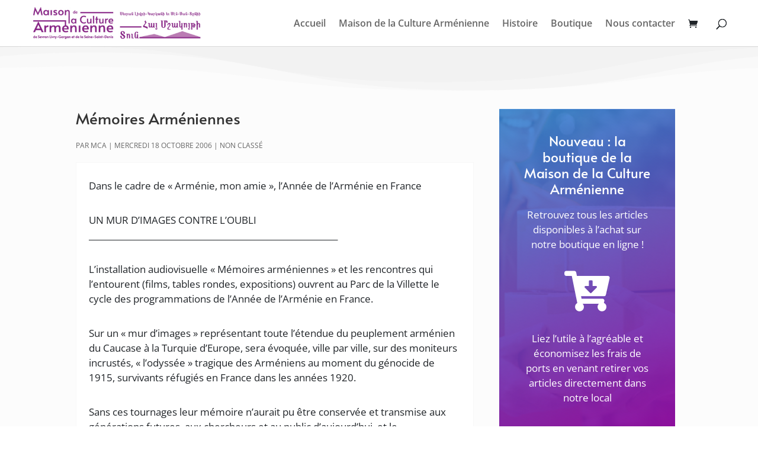

--- FILE ---
content_type: text/html; charset=utf-8
request_url: https://www.google.com/recaptcha/api2/anchor?ar=1&k=6Lf1Q4QrAAAAAM7nXlhG2N6FYgHHdIN-Ea9dB3Xm&co=aHR0cHM6Ly93d3cubWNhLXNldnJhbmxpdnJ5LmNvbTo0NDM.&hl=en&v=PoyoqOPhxBO7pBk68S4YbpHZ&size=invisible&anchor-ms=20000&execute-ms=30000&cb=bpoh195wiwo
body_size: 48823
content:
<!DOCTYPE HTML><html dir="ltr" lang="en"><head><meta http-equiv="Content-Type" content="text/html; charset=UTF-8">
<meta http-equiv="X-UA-Compatible" content="IE=edge">
<title>reCAPTCHA</title>
<style type="text/css">
/* cyrillic-ext */
@font-face {
  font-family: 'Roboto';
  font-style: normal;
  font-weight: 400;
  font-stretch: 100%;
  src: url(//fonts.gstatic.com/s/roboto/v48/KFO7CnqEu92Fr1ME7kSn66aGLdTylUAMa3GUBHMdazTgWw.woff2) format('woff2');
  unicode-range: U+0460-052F, U+1C80-1C8A, U+20B4, U+2DE0-2DFF, U+A640-A69F, U+FE2E-FE2F;
}
/* cyrillic */
@font-face {
  font-family: 'Roboto';
  font-style: normal;
  font-weight: 400;
  font-stretch: 100%;
  src: url(//fonts.gstatic.com/s/roboto/v48/KFO7CnqEu92Fr1ME7kSn66aGLdTylUAMa3iUBHMdazTgWw.woff2) format('woff2');
  unicode-range: U+0301, U+0400-045F, U+0490-0491, U+04B0-04B1, U+2116;
}
/* greek-ext */
@font-face {
  font-family: 'Roboto';
  font-style: normal;
  font-weight: 400;
  font-stretch: 100%;
  src: url(//fonts.gstatic.com/s/roboto/v48/KFO7CnqEu92Fr1ME7kSn66aGLdTylUAMa3CUBHMdazTgWw.woff2) format('woff2');
  unicode-range: U+1F00-1FFF;
}
/* greek */
@font-face {
  font-family: 'Roboto';
  font-style: normal;
  font-weight: 400;
  font-stretch: 100%;
  src: url(//fonts.gstatic.com/s/roboto/v48/KFO7CnqEu92Fr1ME7kSn66aGLdTylUAMa3-UBHMdazTgWw.woff2) format('woff2');
  unicode-range: U+0370-0377, U+037A-037F, U+0384-038A, U+038C, U+038E-03A1, U+03A3-03FF;
}
/* math */
@font-face {
  font-family: 'Roboto';
  font-style: normal;
  font-weight: 400;
  font-stretch: 100%;
  src: url(//fonts.gstatic.com/s/roboto/v48/KFO7CnqEu92Fr1ME7kSn66aGLdTylUAMawCUBHMdazTgWw.woff2) format('woff2');
  unicode-range: U+0302-0303, U+0305, U+0307-0308, U+0310, U+0312, U+0315, U+031A, U+0326-0327, U+032C, U+032F-0330, U+0332-0333, U+0338, U+033A, U+0346, U+034D, U+0391-03A1, U+03A3-03A9, U+03B1-03C9, U+03D1, U+03D5-03D6, U+03F0-03F1, U+03F4-03F5, U+2016-2017, U+2034-2038, U+203C, U+2040, U+2043, U+2047, U+2050, U+2057, U+205F, U+2070-2071, U+2074-208E, U+2090-209C, U+20D0-20DC, U+20E1, U+20E5-20EF, U+2100-2112, U+2114-2115, U+2117-2121, U+2123-214F, U+2190, U+2192, U+2194-21AE, U+21B0-21E5, U+21F1-21F2, U+21F4-2211, U+2213-2214, U+2216-22FF, U+2308-230B, U+2310, U+2319, U+231C-2321, U+2336-237A, U+237C, U+2395, U+239B-23B7, U+23D0, U+23DC-23E1, U+2474-2475, U+25AF, U+25B3, U+25B7, U+25BD, U+25C1, U+25CA, U+25CC, U+25FB, U+266D-266F, U+27C0-27FF, U+2900-2AFF, U+2B0E-2B11, U+2B30-2B4C, U+2BFE, U+3030, U+FF5B, U+FF5D, U+1D400-1D7FF, U+1EE00-1EEFF;
}
/* symbols */
@font-face {
  font-family: 'Roboto';
  font-style: normal;
  font-weight: 400;
  font-stretch: 100%;
  src: url(//fonts.gstatic.com/s/roboto/v48/KFO7CnqEu92Fr1ME7kSn66aGLdTylUAMaxKUBHMdazTgWw.woff2) format('woff2');
  unicode-range: U+0001-000C, U+000E-001F, U+007F-009F, U+20DD-20E0, U+20E2-20E4, U+2150-218F, U+2190, U+2192, U+2194-2199, U+21AF, U+21E6-21F0, U+21F3, U+2218-2219, U+2299, U+22C4-22C6, U+2300-243F, U+2440-244A, U+2460-24FF, U+25A0-27BF, U+2800-28FF, U+2921-2922, U+2981, U+29BF, U+29EB, U+2B00-2BFF, U+4DC0-4DFF, U+FFF9-FFFB, U+10140-1018E, U+10190-1019C, U+101A0, U+101D0-101FD, U+102E0-102FB, U+10E60-10E7E, U+1D2C0-1D2D3, U+1D2E0-1D37F, U+1F000-1F0FF, U+1F100-1F1AD, U+1F1E6-1F1FF, U+1F30D-1F30F, U+1F315, U+1F31C, U+1F31E, U+1F320-1F32C, U+1F336, U+1F378, U+1F37D, U+1F382, U+1F393-1F39F, U+1F3A7-1F3A8, U+1F3AC-1F3AF, U+1F3C2, U+1F3C4-1F3C6, U+1F3CA-1F3CE, U+1F3D4-1F3E0, U+1F3ED, U+1F3F1-1F3F3, U+1F3F5-1F3F7, U+1F408, U+1F415, U+1F41F, U+1F426, U+1F43F, U+1F441-1F442, U+1F444, U+1F446-1F449, U+1F44C-1F44E, U+1F453, U+1F46A, U+1F47D, U+1F4A3, U+1F4B0, U+1F4B3, U+1F4B9, U+1F4BB, U+1F4BF, U+1F4C8-1F4CB, U+1F4D6, U+1F4DA, U+1F4DF, U+1F4E3-1F4E6, U+1F4EA-1F4ED, U+1F4F7, U+1F4F9-1F4FB, U+1F4FD-1F4FE, U+1F503, U+1F507-1F50B, U+1F50D, U+1F512-1F513, U+1F53E-1F54A, U+1F54F-1F5FA, U+1F610, U+1F650-1F67F, U+1F687, U+1F68D, U+1F691, U+1F694, U+1F698, U+1F6AD, U+1F6B2, U+1F6B9-1F6BA, U+1F6BC, U+1F6C6-1F6CF, U+1F6D3-1F6D7, U+1F6E0-1F6EA, U+1F6F0-1F6F3, U+1F6F7-1F6FC, U+1F700-1F7FF, U+1F800-1F80B, U+1F810-1F847, U+1F850-1F859, U+1F860-1F887, U+1F890-1F8AD, U+1F8B0-1F8BB, U+1F8C0-1F8C1, U+1F900-1F90B, U+1F93B, U+1F946, U+1F984, U+1F996, U+1F9E9, U+1FA00-1FA6F, U+1FA70-1FA7C, U+1FA80-1FA89, U+1FA8F-1FAC6, U+1FACE-1FADC, U+1FADF-1FAE9, U+1FAF0-1FAF8, U+1FB00-1FBFF;
}
/* vietnamese */
@font-face {
  font-family: 'Roboto';
  font-style: normal;
  font-weight: 400;
  font-stretch: 100%;
  src: url(//fonts.gstatic.com/s/roboto/v48/KFO7CnqEu92Fr1ME7kSn66aGLdTylUAMa3OUBHMdazTgWw.woff2) format('woff2');
  unicode-range: U+0102-0103, U+0110-0111, U+0128-0129, U+0168-0169, U+01A0-01A1, U+01AF-01B0, U+0300-0301, U+0303-0304, U+0308-0309, U+0323, U+0329, U+1EA0-1EF9, U+20AB;
}
/* latin-ext */
@font-face {
  font-family: 'Roboto';
  font-style: normal;
  font-weight: 400;
  font-stretch: 100%;
  src: url(//fonts.gstatic.com/s/roboto/v48/KFO7CnqEu92Fr1ME7kSn66aGLdTylUAMa3KUBHMdazTgWw.woff2) format('woff2');
  unicode-range: U+0100-02BA, U+02BD-02C5, U+02C7-02CC, U+02CE-02D7, U+02DD-02FF, U+0304, U+0308, U+0329, U+1D00-1DBF, U+1E00-1E9F, U+1EF2-1EFF, U+2020, U+20A0-20AB, U+20AD-20C0, U+2113, U+2C60-2C7F, U+A720-A7FF;
}
/* latin */
@font-face {
  font-family: 'Roboto';
  font-style: normal;
  font-weight: 400;
  font-stretch: 100%;
  src: url(//fonts.gstatic.com/s/roboto/v48/KFO7CnqEu92Fr1ME7kSn66aGLdTylUAMa3yUBHMdazQ.woff2) format('woff2');
  unicode-range: U+0000-00FF, U+0131, U+0152-0153, U+02BB-02BC, U+02C6, U+02DA, U+02DC, U+0304, U+0308, U+0329, U+2000-206F, U+20AC, U+2122, U+2191, U+2193, U+2212, U+2215, U+FEFF, U+FFFD;
}
/* cyrillic-ext */
@font-face {
  font-family: 'Roboto';
  font-style: normal;
  font-weight: 500;
  font-stretch: 100%;
  src: url(//fonts.gstatic.com/s/roboto/v48/KFO7CnqEu92Fr1ME7kSn66aGLdTylUAMa3GUBHMdazTgWw.woff2) format('woff2');
  unicode-range: U+0460-052F, U+1C80-1C8A, U+20B4, U+2DE0-2DFF, U+A640-A69F, U+FE2E-FE2F;
}
/* cyrillic */
@font-face {
  font-family: 'Roboto';
  font-style: normal;
  font-weight: 500;
  font-stretch: 100%;
  src: url(//fonts.gstatic.com/s/roboto/v48/KFO7CnqEu92Fr1ME7kSn66aGLdTylUAMa3iUBHMdazTgWw.woff2) format('woff2');
  unicode-range: U+0301, U+0400-045F, U+0490-0491, U+04B0-04B1, U+2116;
}
/* greek-ext */
@font-face {
  font-family: 'Roboto';
  font-style: normal;
  font-weight: 500;
  font-stretch: 100%;
  src: url(//fonts.gstatic.com/s/roboto/v48/KFO7CnqEu92Fr1ME7kSn66aGLdTylUAMa3CUBHMdazTgWw.woff2) format('woff2');
  unicode-range: U+1F00-1FFF;
}
/* greek */
@font-face {
  font-family: 'Roboto';
  font-style: normal;
  font-weight: 500;
  font-stretch: 100%;
  src: url(//fonts.gstatic.com/s/roboto/v48/KFO7CnqEu92Fr1ME7kSn66aGLdTylUAMa3-UBHMdazTgWw.woff2) format('woff2');
  unicode-range: U+0370-0377, U+037A-037F, U+0384-038A, U+038C, U+038E-03A1, U+03A3-03FF;
}
/* math */
@font-face {
  font-family: 'Roboto';
  font-style: normal;
  font-weight: 500;
  font-stretch: 100%;
  src: url(//fonts.gstatic.com/s/roboto/v48/KFO7CnqEu92Fr1ME7kSn66aGLdTylUAMawCUBHMdazTgWw.woff2) format('woff2');
  unicode-range: U+0302-0303, U+0305, U+0307-0308, U+0310, U+0312, U+0315, U+031A, U+0326-0327, U+032C, U+032F-0330, U+0332-0333, U+0338, U+033A, U+0346, U+034D, U+0391-03A1, U+03A3-03A9, U+03B1-03C9, U+03D1, U+03D5-03D6, U+03F0-03F1, U+03F4-03F5, U+2016-2017, U+2034-2038, U+203C, U+2040, U+2043, U+2047, U+2050, U+2057, U+205F, U+2070-2071, U+2074-208E, U+2090-209C, U+20D0-20DC, U+20E1, U+20E5-20EF, U+2100-2112, U+2114-2115, U+2117-2121, U+2123-214F, U+2190, U+2192, U+2194-21AE, U+21B0-21E5, U+21F1-21F2, U+21F4-2211, U+2213-2214, U+2216-22FF, U+2308-230B, U+2310, U+2319, U+231C-2321, U+2336-237A, U+237C, U+2395, U+239B-23B7, U+23D0, U+23DC-23E1, U+2474-2475, U+25AF, U+25B3, U+25B7, U+25BD, U+25C1, U+25CA, U+25CC, U+25FB, U+266D-266F, U+27C0-27FF, U+2900-2AFF, U+2B0E-2B11, U+2B30-2B4C, U+2BFE, U+3030, U+FF5B, U+FF5D, U+1D400-1D7FF, U+1EE00-1EEFF;
}
/* symbols */
@font-face {
  font-family: 'Roboto';
  font-style: normal;
  font-weight: 500;
  font-stretch: 100%;
  src: url(//fonts.gstatic.com/s/roboto/v48/KFO7CnqEu92Fr1ME7kSn66aGLdTylUAMaxKUBHMdazTgWw.woff2) format('woff2');
  unicode-range: U+0001-000C, U+000E-001F, U+007F-009F, U+20DD-20E0, U+20E2-20E4, U+2150-218F, U+2190, U+2192, U+2194-2199, U+21AF, U+21E6-21F0, U+21F3, U+2218-2219, U+2299, U+22C4-22C6, U+2300-243F, U+2440-244A, U+2460-24FF, U+25A0-27BF, U+2800-28FF, U+2921-2922, U+2981, U+29BF, U+29EB, U+2B00-2BFF, U+4DC0-4DFF, U+FFF9-FFFB, U+10140-1018E, U+10190-1019C, U+101A0, U+101D0-101FD, U+102E0-102FB, U+10E60-10E7E, U+1D2C0-1D2D3, U+1D2E0-1D37F, U+1F000-1F0FF, U+1F100-1F1AD, U+1F1E6-1F1FF, U+1F30D-1F30F, U+1F315, U+1F31C, U+1F31E, U+1F320-1F32C, U+1F336, U+1F378, U+1F37D, U+1F382, U+1F393-1F39F, U+1F3A7-1F3A8, U+1F3AC-1F3AF, U+1F3C2, U+1F3C4-1F3C6, U+1F3CA-1F3CE, U+1F3D4-1F3E0, U+1F3ED, U+1F3F1-1F3F3, U+1F3F5-1F3F7, U+1F408, U+1F415, U+1F41F, U+1F426, U+1F43F, U+1F441-1F442, U+1F444, U+1F446-1F449, U+1F44C-1F44E, U+1F453, U+1F46A, U+1F47D, U+1F4A3, U+1F4B0, U+1F4B3, U+1F4B9, U+1F4BB, U+1F4BF, U+1F4C8-1F4CB, U+1F4D6, U+1F4DA, U+1F4DF, U+1F4E3-1F4E6, U+1F4EA-1F4ED, U+1F4F7, U+1F4F9-1F4FB, U+1F4FD-1F4FE, U+1F503, U+1F507-1F50B, U+1F50D, U+1F512-1F513, U+1F53E-1F54A, U+1F54F-1F5FA, U+1F610, U+1F650-1F67F, U+1F687, U+1F68D, U+1F691, U+1F694, U+1F698, U+1F6AD, U+1F6B2, U+1F6B9-1F6BA, U+1F6BC, U+1F6C6-1F6CF, U+1F6D3-1F6D7, U+1F6E0-1F6EA, U+1F6F0-1F6F3, U+1F6F7-1F6FC, U+1F700-1F7FF, U+1F800-1F80B, U+1F810-1F847, U+1F850-1F859, U+1F860-1F887, U+1F890-1F8AD, U+1F8B0-1F8BB, U+1F8C0-1F8C1, U+1F900-1F90B, U+1F93B, U+1F946, U+1F984, U+1F996, U+1F9E9, U+1FA00-1FA6F, U+1FA70-1FA7C, U+1FA80-1FA89, U+1FA8F-1FAC6, U+1FACE-1FADC, U+1FADF-1FAE9, U+1FAF0-1FAF8, U+1FB00-1FBFF;
}
/* vietnamese */
@font-face {
  font-family: 'Roboto';
  font-style: normal;
  font-weight: 500;
  font-stretch: 100%;
  src: url(//fonts.gstatic.com/s/roboto/v48/KFO7CnqEu92Fr1ME7kSn66aGLdTylUAMa3OUBHMdazTgWw.woff2) format('woff2');
  unicode-range: U+0102-0103, U+0110-0111, U+0128-0129, U+0168-0169, U+01A0-01A1, U+01AF-01B0, U+0300-0301, U+0303-0304, U+0308-0309, U+0323, U+0329, U+1EA0-1EF9, U+20AB;
}
/* latin-ext */
@font-face {
  font-family: 'Roboto';
  font-style: normal;
  font-weight: 500;
  font-stretch: 100%;
  src: url(//fonts.gstatic.com/s/roboto/v48/KFO7CnqEu92Fr1ME7kSn66aGLdTylUAMa3KUBHMdazTgWw.woff2) format('woff2');
  unicode-range: U+0100-02BA, U+02BD-02C5, U+02C7-02CC, U+02CE-02D7, U+02DD-02FF, U+0304, U+0308, U+0329, U+1D00-1DBF, U+1E00-1E9F, U+1EF2-1EFF, U+2020, U+20A0-20AB, U+20AD-20C0, U+2113, U+2C60-2C7F, U+A720-A7FF;
}
/* latin */
@font-face {
  font-family: 'Roboto';
  font-style: normal;
  font-weight: 500;
  font-stretch: 100%;
  src: url(//fonts.gstatic.com/s/roboto/v48/KFO7CnqEu92Fr1ME7kSn66aGLdTylUAMa3yUBHMdazQ.woff2) format('woff2');
  unicode-range: U+0000-00FF, U+0131, U+0152-0153, U+02BB-02BC, U+02C6, U+02DA, U+02DC, U+0304, U+0308, U+0329, U+2000-206F, U+20AC, U+2122, U+2191, U+2193, U+2212, U+2215, U+FEFF, U+FFFD;
}
/* cyrillic-ext */
@font-face {
  font-family: 'Roboto';
  font-style: normal;
  font-weight: 900;
  font-stretch: 100%;
  src: url(//fonts.gstatic.com/s/roboto/v48/KFO7CnqEu92Fr1ME7kSn66aGLdTylUAMa3GUBHMdazTgWw.woff2) format('woff2');
  unicode-range: U+0460-052F, U+1C80-1C8A, U+20B4, U+2DE0-2DFF, U+A640-A69F, U+FE2E-FE2F;
}
/* cyrillic */
@font-face {
  font-family: 'Roboto';
  font-style: normal;
  font-weight: 900;
  font-stretch: 100%;
  src: url(//fonts.gstatic.com/s/roboto/v48/KFO7CnqEu92Fr1ME7kSn66aGLdTylUAMa3iUBHMdazTgWw.woff2) format('woff2');
  unicode-range: U+0301, U+0400-045F, U+0490-0491, U+04B0-04B1, U+2116;
}
/* greek-ext */
@font-face {
  font-family: 'Roboto';
  font-style: normal;
  font-weight: 900;
  font-stretch: 100%;
  src: url(//fonts.gstatic.com/s/roboto/v48/KFO7CnqEu92Fr1ME7kSn66aGLdTylUAMa3CUBHMdazTgWw.woff2) format('woff2');
  unicode-range: U+1F00-1FFF;
}
/* greek */
@font-face {
  font-family: 'Roboto';
  font-style: normal;
  font-weight: 900;
  font-stretch: 100%;
  src: url(//fonts.gstatic.com/s/roboto/v48/KFO7CnqEu92Fr1ME7kSn66aGLdTylUAMa3-UBHMdazTgWw.woff2) format('woff2');
  unicode-range: U+0370-0377, U+037A-037F, U+0384-038A, U+038C, U+038E-03A1, U+03A3-03FF;
}
/* math */
@font-face {
  font-family: 'Roboto';
  font-style: normal;
  font-weight: 900;
  font-stretch: 100%;
  src: url(//fonts.gstatic.com/s/roboto/v48/KFO7CnqEu92Fr1ME7kSn66aGLdTylUAMawCUBHMdazTgWw.woff2) format('woff2');
  unicode-range: U+0302-0303, U+0305, U+0307-0308, U+0310, U+0312, U+0315, U+031A, U+0326-0327, U+032C, U+032F-0330, U+0332-0333, U+0338, U+033A, U+0346, U+034D, U+0391-03A1, U+03A3-03A9, U+03B1-03C9, U+03D1, U+03D5-03D6, U+03F0-03F1, U+03F4-03F5, U+2016-2017, U+2034-2038, U+203C, U+2040, U+2043, U+2047, U+2050, U+2057, U+205F, U+2070-2071, U+2074-208E, U+2090-209C, U+20D0-20DC, U+20E1, U+20E5-20EF, U+2100-2112, U+2114-2115, U+2117-2121, U+2123-214F, U+2190, U+2192, U+2194-21AE, U+21B0-21E5, U+21F1-21F2, U+21F4-2211, U+2213-2214, U+2216-22FF, U+2308-230B, U+2310, U+2319, U+231C-2321, U+2336-237A, U+237C, U+2395, U+239B-23B7, U+23D0, U+23DC-23E1, U+2474-2475, U+25AF, U+25B3, U+25B7, U+25BD, U+25C1, U+25CA, U+25CC, U+25FB, U+266D-266F, U+27C0-27FF, U+2900-2AFF, U+2B0E-2B11, U+2B30-2B4C, U+2BFE, U+3030, U+FF5B, U+FF5D, U+1D400-1D7FF, U+1EE00-1EEFF;
}
/* symbols */
@font-face {
  font-family: 'Roboto';
  font-style: normal;
  font-weight: 900;
  font-stretch: 100%;
  src: url(//fonts.gstatic.com/s/roboto/v48/KFO7CnqEu92Fr1ME7kSn66aGLdTylUAMaxKUBHMdazTgWw.woff2) format('woff2');
  unicode-range: U+0001-000C, U+000E-001F, U+007F-009F, U+20DD-20E0, U+20E2-20E4, U+2150-218F, U+2190, U+2192, U+2194-2199, U+21AF, U+21E6-21F0, U+21F3, U+2218-2219, U+2299, U+22C4-22C6, U+2300-243F, U+2440-244A, U+2460-24FF, U+25A0-27BF, U+2800-28FF, U+2921-2922, U+2981, U+29BF, U+29EB, U+2B00-2BFF, U+4DC0-4DFF, U+FFF9-FFFB, U+10140-1018E, U+10190-1019C, U+101A0, U+101D0-101FD, U+102E0-102FB, U+10E60-10E7E, U+1D2C0-1D2D3, U+1D2E0-1D37F, U+1F000-1F0FF, U+1F100-1F1AD, U+1F1E6-1F1FF, U+1F30D-1F30F, U+1F315, U+1F31C, U+1F31E, U+1F320-1F32C, U+1F336, U+1F378, U+1F37D, U+1F382, U+1F393-1F39F, U+1F3A7-1F3A8, U+1F3AC-1F3AF, U+1F3C2, U+1F3C4-1F3C6, U+1F3CA-1F3CE, U+1F3D4-1F3E0, U+1F3ED, U+1F3F1-1F3F3, U+1F3F5-1F3F7, U+1F408, U+1F415, U+1F41F, U+1F426, U+1F43F, U+1F441-1F442, U+1F444, U+1F446-1F449, U+1F44C-1F44E, U+1F453, U+1F46A, U+1F47D, U+1F4A3, U+1F4B0, U+1F4B3, U+1F4B9, U+1F4BB, U+1F4BF, U+1F4C8-1F4CB, U+1F4D6, U+1F4DA, U+1F4DF, U+1F4E3-1F4E6, U+1F4EA-1F4ED, U+1F4F7, U+1F4F9-1F4FB, U+1F4FD-1F4FE, U+1F503, U+1F507-1F50B, U+1F50D, U+1F512-1F513, U+1F53E-1F54A, U+1F54F-1F5FA, U+1F610, U+1F650-1F67F, U+1F687, U+1F68D, U+1F691, U+1F694, U+1F698, U+1F6AD, U+1F6B2, U+1F6B9-1F6BA, U+1F6BC, U+1F6C6-1F6CF, U+1F6D3-1F6D7, U+1F6E0-1F6EA, U+1F6F0-1F6F3, U+1F6F7-1F6FC, U+1F700-1F7FF, U+1F800-1F80B, U+1F810-1F847, U+1F850-1F859, U+1F860-1F887, U+1F890-1F8AD, U+1F8B0-1F8BB, U+1F8C0-1F8C1, U+1F900-1F90B, U+1F93B, U+1F946, U+1F984, U+1F996, U+1F9E9, U+1FA00-1FA6F, U+1FA70-1FA7C, U+1FA80-1FA89, U+1FA8F-1FAC6, U+1FACE-1FADC, U+1FADF-1FAE9, U+1FAF0-1FAF8, U+1FB00-1FBFF;
}
/* vietnamese */
@font-face {
  font-family: 'Roboto';
  font-style: normal;
  font-weight: 900;
  font-stretch: 100%;
  src: url(//fonts.gstatic.com/s/roboto/v48/KFO7CnqEu92Fr1ME7kSn66aGLdTylUAMa3OUBHMdazTgWw.woff2) format('woff2');
  unicode-range: U+0102-0103, U+0110-0111, U+0128-0129, U+0168-0169, U+01A0-01A1, U+01AF-01B0, U+0300-0301, U+0303-0304, U+0308-0309, U+0323, U+0329, U+1EA0-1EF9, U+20AB;
}
/* latin-ext */
@font-face {
  font-family: 'Roboto';
  font-style: normal;
  font-weight: 900;
  font-stretch: 100%;
  src: url(//fonts.gstatic.com/s/roboto/v48/KFO7CnqEu92Fr1ME7kSn66aGLdTylUAMa3KUBHMdazTgWw.woff2) format('woff2');
  unicode-range: U+0100-02BA, U+02BD-02C5, U+02C7-02CC, U+02CE-02D7, U+02DD-02FF, U+0304, U+0308, U+0329, U+1D00-1DBF, U+1E00-1E9F, U+1EF2-1EFF, U+2020, U+20A0-20AB, U+20AD-20C0, U+2113, U+2C60-2C7F, U+A720-A7FF;
}
/* latin */
@font-face {
  font-family: 'Roboto';
  font-style: normal;
  font-weight: 900;
  font-stretch: 100%;
  src: url(//fonts.gstatic.com/s/roboto/v48/KFO7CnqEu92Fr1ME7kSn66aGLdTylUAMa3yUBHMdazQ.woff2) format('woff2');
  unicode-range: U+0000-00FF, U+0131, U+0152-0153, U+02BB-02BC, U+02C6, U+02DA, U+02DC, U+0304, U+0308, U+0329, U+2000-206F, U+20AC, U+2122, U+2191, U+2193, U+2212, U+2215, U+FEFF, U+FFFD;
}

</style>
<link rel="stylesheet" type="text/css" href="https://www.gstatic.com/recaptcha/releases/PoyoqOPhxBO7pBk68S4YbpHZ/styles__ltr.css">
<script nonce="qNPbOV1jInKqXCOpGzYr_w" type="text/javascript">window['__recaptcha_api'] = 'https://www.google.com/recaptcha/api2/';</script>
<script type="text/javascript" src="https://www.gstatic.com/recaptcha/releases/PoyoqOPhxBO7pBk68S4YbpHZ/recaptcha__en.js" nonce="qNPbOV1jInKqXCOpGzYr_w">
      
    </script></head>
<body><div id="rc-anchor-alert" class="rc-anchor-alert"></div>
<input type="hidden" id="recaptcha-token" value="[base64]">
<script type="text/javascript" nonce="qNPbOV1jInKqXCOpGzYr_w">
      recaptcha.anchor.Main.init("[\x22ainput\x22,[\x22bgdata\x22,\x22\x22,\[base64]/[base64]/[base64]/bmV3IHJbeF0oY1swXSk6RT09Mj9uZXcgclt4XShjWzBdLGNbMV0pOkU9PTM/bmV3IHJbeF0oY1swXSxjWzFdLGNbMl0pOkU9PTQ/[base64]/[base64]/[base64]/[base64]/[base64]/[base64]/[base64]/[base64]\x22,\[base64]\\u003d\\u003d\x22,\x22wq0qF1DChVbClMOpKC05w4HDm8KWKh7CqELDtzp2w6DCu8OibRZQRUkJwpgtw4PCkCYSw5pyaMOCwoIow48fw6/[base64]/Dk8O1w7bDusKMw47DomjDiMKeIGnChcOfw4vDvcKKw5FhNUcUw6ZtP8KRwqhzw7c+EcKIMD7DgcKVw47DjsO3wovDjAVAw5A8McODw6PDvyXDocONDcO6w4t5w50vw7pdwpJRfVDDjEY8w4czYcO0w5BgMsKKWMObPj1Vw4DDuCjCt03Cj2nDl3zCh1/DpkAgWAzCnlvDpXVbQMOSwoQTwoZMwqwhwoVyw7V9aMO3KiLDnEJvF8KRw5ISYwRJwoZHPMKjw751w4LCl8OgwrtIPMObwr8ONcKpwr/DoMK/w5LCtjpOwqTCtjgeP8KZJMKcbcK6w4V7wpg/w4l0YEfCq8OZJ23Cg8KVLk1Ww7/DnCwKSCrCmMOcw5sDwqonMjBve8O2wrbDiG/DpcOCdsKDZsKIG8O3QWDCvMOgw5XDjTIvw4/Dm8KZwpTDnSJDwr7ChMKbwqRAw791w73Ds00aO0jCs8OxWMOaw4l3w4HDjirChk8Qw7dKw57CpgfDqDRHBcOmA37Dg8KQHwXDghYiL8KKwpPDkcK0ZcK4JGVGw4pNLMKUw7rChcKgw5zCk8KxUy4HwqrCjCFKFcKdw77CiBk/[base64]/w5Abw7fDrxXClMK2e8K3woXDjcOkw5c4CjFVw4l3OcKMwqTCvmHCgsKKw7MYwrTCusKqw4PCnw1awoHDsghZM8OrHRhywrHDo8O9w6XDqg1DccOFNcOJw419QMOdPkx+wpUsasOrw4Rfw6QPw6vCpnk/w63DkcKrw7rCgcOiJGswB8OILwnDvmDDihlOwrfCrcK3wqbDhgTDlMK1AQPDmsKNwoDCtMOqYC/CsEHCl24bwrvDh8KPIMKXU8Kiw6tBwprDvMOXwr8Gw4fCh8Kfw7TCvDzDoUFyXMOvwo03Jm7CgMKxw7PCmcOkwo/CrUnCocOTw5jCogfDmcKmw7HCt8Kfw61uGTtjNcOLwrAdwox0CsO4GzsQWcK3C2TDosOrBMKnw7PCsRrCjhp+a0tdw7TDuwc5d2zCt8KoFC3DuMOSw5cuEFvCiD/Dv8Ocw5A0w4zDpcOOUVjCgcOgw7Q6SsKPwoDDnsKPAjcNbljDtV8sw49xD8K2GsOewpY0w5sNw4fCnsOnJMKfw51awq7CvcORwqQQw4fDhE/CqsOkBXNZwoPCjhQdBsKzQ8O/w5zClMOdw5DDnlLClsKjcls6w6HDkHHCmlLDrirDjMKXwq8dwrzCrcOfwr17Tx52LsOjZVgPwqnChSl/RQJYZ8Kub8OGwqfDihotwrPDnzpfw4nDm8Ogwq5dwo/CmEnCnV3CqcK0RMOOHcOnw4ITwoprwofCo8ORXnN8XCzCjcKsw7BlwonCrQMuwqJaGMKgwpLDv8KUEMOmwqDDpsKaw44Nw4pCGmtJwrc3GwTCslTDs8OTMl/DkRXDiD1rDcOLwoLDhn4Pwo3CmsKUMFJQw6PDosOYZMK9GxnDozXCpEEnwqFrTgvCmcOlw6YbVkHDqxbDu8OdLRvCqcKHPi5GOcOkGzZewpvDosKBeWsAw7NwTXQOw74RIiTDgsKhwpQgAsOtw7bCocOBCCPCrsO5w6fDh0jDucOpw41mwo0uKC3CisKTHsKbVm/CqcOLTWHCmsOiw4R8VBoVw7UnCXomesK5wqpdwrjDrsOzw6toDmHCr1VdwpZOw5ZSwpMEw64OwpbCh8O1w5xTQMKgDHHCmcKvw71lwr3Doy/DmsOYwqh5JEIVwpDDkMKxw5cWEjQIwqrCh3XCmcKuf8Kuw6bDsFVrw5g9w44VwqbDr8Kew7t5eXLClDPDoDLDgcKNV8K+wpYRw7rDo8OeJR7Ct3jCg2jClVvCssO4bMO6dMK+fWzDosK8w7vCnMOZT8Kaw4rDtcOhScKlH8K/[base64]/WCTDmsK6w4dEwrXCiV7Dux3Dn8Ouw5bCrh3CusObTsKFw54nwp3CmFUDICAXAMKVFi0SFsO3JsK1SxPCrSvDrcKXOg58woA4w6N/[base64]/CpCHCoSPDnmNGIcKPwpTDomZ+JGFdTD9hQUhnw4pzXz3DuVXDqcKJw6LCnVoyRnDDg0AODnvCqcOlw4BjZMKcTUI4wpdlUCtbw6vDlMOrw6LChEcgwp91GBM+woN0w6/[base64]/w5Q9HcO3C8OVwqMbIcOEw6rCjcONwrRJURVsSQ/DtFHCmkjDjFLDjGQLTcK5fcORIMOARgNIw4k0AD/CqQHDjMOSYsKxw5PDs39UwpgSEcKZP8OAwrheUcKCPsKMFStBwoxYcQVdUcOWw5PDqT/ChQp/[base64]/CksKFAzTCnEVBwrsmw5nCk8Kaw4JeBsOBwrw5XBTCp8Oqw4pdfxjDgGNow7/Ck8Oyw7LCnAbDinfDr8KdwpEHw6I6PxMJw47DoznCjMOmw7tUw6vCncKrG8OowoRkwppjwoLDtn/DlcODDmrDr8O7wpHDjMKIWMO1wrtkwocnK2BlPTNXHnnCm1x3w5A4w5LDncO7w6PCtsOHcMO1wrALN8O9XMKJw5LChVcWPEfCoHvDm1nDjMK/w5HCncOqwpZzw5MeegXCrTfCuE/[base64]/[base64]/w4TDicOrDWAhw5Nvwpk+wqjDgsOOwqoBw6Mcw7DDuMKhO8OsR8K0P8K0wrHCuMKowrs3WMOwXUBWw4bCsMKzYFpmJFtlYmhAw7vClVgYHx43d2HDmm3DtwPCrSlLwq3DuT0/w4bCli7CnsOAw6dHdA8lLMKlKV3CpcKTwos9O1LCpHRyw6PDi8K6ecOoOCnDgAgTw6VHwosBLMO/D8KLw7nCjsOtwrl/EwJBanjDoiHDoznDgcOhw5g6RsK+w5vDgSgRYEjCoUzCm8OEw4XDlW8Aw5XCtcKHNsKaDRgWw7LCk0s5woxUVcO4wrzCpl7Cp8KwwrkcBcOYw4/DhVjDhwvCm8KYJRE6wpUbHUF+asKmwqkSAyjCs8OMwqQcwpPDkcKCEUwawq4+w5jDoMKaSVFSesKiFndIwp41wqHDpVcFHsK3w64MBk5RGX8YMl0iw7g8ZsKDNsO6RTTCl8OVcy/Dhl3Cp8K5RMORMGRRZ8O7wq1JYcOLKDLDgsOBYsK6w55Rw6IXL1HDi8O0FsKSTkTCucKPw5gWw5RXw5XDk8Oywq5wFElrSsK5w6dEM8Kqwq9KwrRrwp8XK8KDX3/Cv8O/L8KEesOQETTCnMOnw4DCu8OtRmdgw53DgyEtJ1/ChFHDpDUAw7DDjXPCjgxyan/CkBlrwp/DmsKDw5LDqS4KwonDnsOkw6XCnH8/OsKdwqVkwr1Ca8ObPSjCk8Oxe8KbJUXCnsKpw4kXw4sqPsKFw6nCpTYzw6/[base64]/CqsOhRhtSSgXDucOMZgDCpGbDhkFiASl2wpjDqnvDpmxWwrTDpR8uwoocwpYeP8ODw7pMJlfDocKrw5lbBCg/HMOPw6PCpFsabwjCjyrDtcOGwqlfwqPDrTHDssKUBMORwqrDhMK7w5Jbw5t9w77DicOHw7JYwoEzwrHCucODPsK6fMKmTxE9bcOlw5PCncOMMsKWw73CkkfDjcK5UgTDlsOULSNiwpVjYMORZsOuOcKQFsKTwqHCsw51wq9Bw4gswqx5w6fCiMKRwpnDvFXDlD/DplZeb8OkU8OCw41NwoLDhE7DlMO6TcOBw6gmaBEcw4Isw7YHbMKxw6cbBQA4w5nCjlEObcOxTg3CqURwwpYYSTbChcO/TsOXwr/Cs0QIw7HCgcKDcQbCnFENw6YMO8ODBsKBG1ZgDsKrwoPDu8O8BF9+Wx1iwqzDpTPDqB/[base64]/Cq8KyAUQDRlXChMK4wpFfw7rCusO6Y8O1FsKrw6zCriJFOXvDoyFQwoIOw5jDjMOGUjo7wpTCp0tjw4DCpMO4N8OJUMKLHipFw7TCiRrCtUbColNbdcKTw552VyEPwp94bAbChRJQXsOWwqrCvTEtw4zCkBXCrsOrwpHDjBfDk8KoDsKLw5rCmw/CnMOJwrTCtHrCv2V8wo88wpU2LUzCm8ORw43DpcOgSMOkQx/DicOyTwIYw6I+QS7DgCnCpXIPOsOoR1HDtlDCk8K1wo/DnMK3bW4bwpzDgsKnw4Y5wrkww5HDhCzCtsKuw6g/w4V/w41zwphUGMKESlPDlsKhw7HCpcKdAsOew6XDi3QfasOHcnPDgyN+BMKlYsK6wqVqUkoIwpAJwprDjMOsYn3DocKELcO9AMKbw5nCgjZSUsK0wqgwMXLCqD/CgzDDs8KDwppXBHnCp8KNwqnDrD5TfcOAw5nDn8KYWk/DrMOOw7QZFml3w4stw63Dm8O+aMOTw7TCvcKsw4Y+w5xPwrkCw6TDqMKqR8OCUljCicKGRkQvEW7CpmJLSz3CpsKiUsO0wq4vw7Z0wpZdw6vCscK1woJnw63CusKOwoJ9w6PDnsODwoA/[base64]/wobDqU1mwrJQwrsOMDYaJMKvKgXCvnHChMONw4NSw702w4ICZFJfRcKwfy3DtcKFccOBemFtbG/CjEpYwr3Dh0JeCMKDwoRUwrwJw6UKwo0AVx56D8ORV8Onw5pcwpl5w6jDjcKWEMOXwq9MJD4iY8KtwoVFKCI5Nx4YwrTDqcO5DcK+HcO9DD7CqybCusOmLcK7L24lw7TDtcKuSsO/[base64]/ClMOVWVhCHcOyUsOvwoJvwq3Cm1DCpMOEw7HCjsOzw4oVRUZvXcOnWivCucO1DwV6w709wpzCtsOSw6/Dp8KEwpfCoW5Tw5fCkMKFw41kwofDiiJMwp3DucO2w75Ww4hNP8KXJ8KVw7bDiG0nHyJpwoHDv8KCwpnCqmPDuVbDv3XCqXXCmQ/DglcIw6ZTWSfCiMKnw4LCisKFw4ViGBPCssKaw5DDs3pQJsKVw5zCvjptwrJ4Gw0qwqsMHUXDn1cYw7IrDFxiwonCnB4dw6xfD8KTLRrDhV/ChsOIw4fDusKqWcKSwr02wpHCvcK1woclM8OUwpnDn8K0CMKwfBXDi8OIGwrDuEZ5N8KGwqrCmMOYTcKLNsOAwr7CvxzDkRTDijLCnyzCpcOUMzJSw6tvw6DDosK6ekjDpH3Ciz4tw6LCh8KhPcKdwrs4w5V4w53CvcOMCsO1KhjDj8KSw5DDih/CoW/Dt8Kvw4tYIMOeRhcvF8KWF8K6U8KuN059F8Kqwrp3IWTDk8OaWMOaw5ZYw6wCcyhlw6Nhw4nCiMKYbcKjwqY6w4nDscKcwonCjmYnU8Kvwq/DuXTDhsOFw4A0woRuwrfCnMOVw7bCmw9lw6tDwq1Sw4DCuhvDn3pfQXheMsKOwq0UY8K6w7PDlUDDjsOFw69qecOmVWrCssKmHTc1TwVwwr56wp1gZkLDosOgYUzDs8OdC1k5wphvIMOmw5/CpXrCrH7CkXDDjcKbwrrCr8Onc8OET3zDgVtNw4JobcO8w78Uw5EMCcOnKhzDrMKZccKEw7nCucKzXEMeKcK+wrPDmTdxwozCunDCicOuYsOfFQnDjwjDuzrCtcOHKHzDsD82woxmN0dRLcOsw5t/UsK0w7HCllXCp0vDv8Kqw7jDsBVyw5bDoANcGsOfwq/DozDCryE1w6jCqFsxwo/Cr8KARcOqScKzw5zChQdnbwvDpXpZwp5CVzjCsiY7wobCkcKqQmAwwoNCw6lFwqUVw5E/C8OTRsOpwqFhwq8mUHXDkl8hLcKnwozCvDN0wroRwrjDnsOQA8KlVcOWNEYUwrwXwpbDh8OKVcKAYEEkPsOyOTrDoUXDrG/DrsKlU8Oaw4FzA8Onw5PDq2QQwqjCpMOYY8KlwozCmQHDhFJ7wpghw7odwqFmwpE8w4dpVMKSe8KEw53Dg8OIJsKnEyHDhy8XDMOywqXDrMOMwqNOV8KQQsOJwqDDnMOrSUVjwrzCq3vDlsOyIsOIwq/[base64]/[base64]/CpMKbT2UwCkXClRsWw4MeZVYlwpdawpErbFPCvsO8wpTCjiZ9RcOUG8KZUcKyXQQzSsK0GsK0w6M6w5jCpWB6Lh7CkQo4JsKmGVFHJTYKF0AVJTvDpGzDsmvCjFgZwpMiw5VfTcKBNVIsCsKxwqzCi8OWw5fCinRrw5Y6Q8K/csOJTlXDmQxew7RIEG3Dsx3CnsO3w7/Ctgp5VWDDoDhFXsOAwrFfESJnVz5JS2ZCK3fCpCjCucKtDQPDqw3DnETCjSvDkCrDqTLCiQ/Dm8OKKsKVAkjDtMO3GWoIEjhgZSfCg3IZcSFtbcKcw7vDqcOhXMOuU8KUbMKKeCpUbHB/w4HCisOvPB53w5HDvAXDusOjw5nCqWXCv145w5lGwrAWI8KEwrDDolwkwqLDpWLCvcKgJsOfw7o6DcKWeipbJsKLw4hAwpnDrD/DmcOBw53DoMKDwowYwprCu2jDo8OnEsKBw4TDkMKLwp7DtTDCkU10K1fCgSsyw40vw7/[base64]/DsQnCgcOWIcKiXnYCQ8OGw7woIgLCgyDCs1pgPMOMPcOgwo7DrAjCq8OdThvDmzLCjm0aZcKnwq7CgwbCmzDCgUvDt2HClnzCuThXHR/CkcKrWsOvw53CssO7bigCw7XCiMO7wrVsTFIYb8KAw4ZZdMOPwrFowq3CicK/BCAdwqjCuD4Zw4PDvVlpwqs5woAMUyLDtsOHw7zCjMOWSCPDvwbDo8KpNsOsw55AWnbDvErDoEleCMOFw7N4YMOTL0zCvHHDvgVtw5JXazHDt8KhwpQWwr3DlwfDtmdyESkkLsKpeTsHwqxDBcODwo1EwrxREjMIw5sow6LDo8OdF8OLw43DoDDDtUs/GFzDrMKzCiZqw47CrxfCrMKOw54hZj/DisOQDnzCq8O/[base64]/[base64]/DkMOdBMK4YsOQw4XCmsOdYnDCk8Kaw6XDoFp4wqVpw6XChsKxPMKoBcOnMBV8wpJvVsOEOFoxwonDnUDDn2Nhwo9APAjDusKDHUVMBFnDs8OwwoN0asKKwozCjsKRw6HDnQYDc0vCqcKIw6zDsmUnwoLDgMOow4AowqPDksOlwpbCt8KUaRgywrDCtm/DuVwewoXCicKFwqIiK8KVw6NLIMKmwos7NMKZwpDDr8KzMsOYCMKpw6HCr2/DjcK4wqUCScOfbcKxVsKGw5nCmMOSMcOCYhDDvBwCw7sOw7zCusOTA8OKJsO9EMOWGV8Gez3DqivCgcKnWjt+w7Byw7vDsWYgPTLCuEZFdMODcsOgw5PDv8KSwrbCtlfDkmzDkHFYw7/ChBHCsMOswq/[base64]/dhbDqsOEw67DjHRdw7cmMBVxQEhewqkuSVR1OV8AV1rDlTVrw4/DhRbCtMKrw5HCql91AE4rwr7Dt3vCvcOVw4VAw79hw6jDn8KWwr0MeATChcKXwrEnwrxHwrXCrMOcw6rDgHZFWw11wrZ1TWgzdBHDpMKWwptdS2VuWks/wo/CuWLDjlLDsx7CpwXDrcKbTRo6wpbDlylGwqLCjMOkHGjDnMONb8OswqlPeMOvw6FxajbDllzDqyTDlGhRwpNVw5kpAsOyw79Bw41UIAtJw5jCiRbDnVYxw6E6Xy/Cq8OMdTA5w64fXcOpEcO4wpPCs8OOclttw4Y9wqMMIcO/w6ALfcKxw6lZR8KPwrNjOsO4wrwfWMK1DcOaWcK+N8OUKsOnMz/CksKKw41zw6XDggHCgkHCmMKCwolKY1sScEHCmcOqw53DnRLDkMOkQMKwRnYJRMOUw4BGNMO2w44OBsO9w4ZJXcOfacO/[base64]/CgRPCvsK5IgTCnsKvw6LDv2TDncOdwrXDmS57w4DCrsODOQpCwr8Tw6sbBQ7DvUVTEsOawqA/wo7DvQlwwqB+YcOTbMKTwrnCqcK9w6PCvXgcwrMMwr7CqMKww4HDu17DrMK7DcKrwr/Dux8WJE8eEy7CksKnwqVpw5oewoEGNcKlAMK3wo7DghfCqC43w55tS3/Di8KCwod4Vn0qOMOUw4xLf8OFXxI+w5gZw55PKw7DmcOEw5HCkcOMDy5iwq/Dp8KswprDjzbDslvCvGjCo8O1wpNCwqYxwrLDpxLCnW8wwosLNSbDuMKIZkPDtcKrKhXCqsOLVcK8BjnDmMKVw5LDmH8CK8O/w6jCoTgIw4FXwojDvQp/[base64]/[base64]/wqVWwpldw5nCqMKJwpIOSCjDksOdKFZGwpLCuDc3C8OvQVjDo2EncW7Dl8KAa1zDs8OBw4NxwoLCoMKaMcOSeS3DlcO+CVpIEnE1XsOMGl0Hw4F/AsO0wqDCiU57Am3CqVrCuxoUXsKSwox6QGA5RB7CjcKJw5IRF8KtZcKlOxtNw7tVwrPCnzbCmcKbw5jChsKaw5XDnBY+wrTCrhEzwr3DssKBbsKhw7zCncKsXGLDrMOaTsKZbsKhw7l9O8OOW0PDosK8JWXDocObwqzDmMKFKMKnw4/[base64]/CizNSw7rCrMKjJ288XsOuUS3DucOaw4vDmQBeAcK1D3rDicKMcwk+bcO2fm9Xw4fCj14lw7xFK3XDm8KUwqnCo8OAw6TDicOwc8OPw6zCl8KSScOhw4bDo8KfwqPDoFkJZ8OJwo7DusKWw7ojDDIAb8OKw6HDuRt/w5p4w77DrBVjwojDtVnCssKcw5HDkMOHwqDCt8KCWMO8JcKlcMOxw70Cwps3wrEpwqjCqsKAw7kMKsK5YHrCvCXDjRHDn8K1wqLCjUbCk8KubTZYagXCsxnCiMOYC8K6TVfCvcK+I1gvRsOMWwXCs8KrFsOqw69LbTtAw6DDr8KFw6DDuh0ew5nDscKJaMOmB8OjXz/[base64]/GVHCnHDCrwhNw4zCpEVvwqrCp8OvaMKiIGVCwo/CvsKKfE/DucKbMm3Cl0XDsSnCtiMmAcKPG8KfXcOUw4lhw5cowr3DmsKmwrzCsSzDlcOwwrkKworDt1zDmHJ+NQwCETvChcKIwrQDGMOawplWwqkPwpkEasKKw7zCkMOpYhx1I8Kfwphgwo/ChgRqacK1S2DCmMOgaMKLZsKcw7plw5FqfsOAJ8KfMcOmw4bCmMKFw7HDncOhHQbDkcO2wpMMwpnDh1MCw6ZXwovDsEIlwp/DvjlhwprDuMOOLzR1RcOywqxmaEvDtWrCgcK0wrsBw4rCi3/Do8OMw7wjXVpUwp1BwrvCg8KNRsO7w5bDtsK8wqwiw6bCoMKHwq4+dsO+wrElw7zDlAVSLFpEw7PDpCUsw5LCoMKpC8OOwpFHVcOfcsOuwrAqwrzDoMO5wp3DhQfDqyTDrCnDlzbCmMOLTk/DjsOFwp9BW1DDihfCiGLDkRXDtxgJwobCp8KkYHwiwpU9w53DkMKQwqYfM8O+YcKHw7RFwolGQ8Ojw4LCl8ORw54TVsOdHB/CmBzCkMKQH3HDj25ZCcKIwqQCw6XDmcOUBAnDuysHEMOVM8K2Vlgkw6JxQ8OwA8OhFMOkwoNsw7ssbMKMw6I/CDBwwrFFRsKFwqxow54ww6bCu11RD8OswqAGw6o7w7zCt8KzwqbChMOrYcK3ZRg2w497S8OAwo7ClQ3CpsKpwpbCisKDLiTCmzvCoMKKGcOgB1REImwSw4DDjsO/w5YvwrROw7xiw5FqHH5eJ0UDw7fCj3ReAMOFwobCucO8VX7Dr8KKeVIrwoRhBsOLw5rDpcO8w6xvLUg9wq0qUcKZDy/DgsKlwoEJw5TDj8OJL8OjEMOGYcO+WcK+w4rDvMO9w7/CnCzCosO5VMOJwr4QE3HDvAjCssO8w7PDvMKcw53CiTrCr8O+wrgiU8K9Z8KwTHsVwq9Hw5QGaUEyDMONejjDvwPCr8O2U1HCiD/DjG8HEsO+wrTClsOYw5cTw60Rw5JVQMOtUMKTdMKgwpMKS8KTwoQhKgfCh8KfM8K+woPCpsOoM8KhIyXCiX5Ew4NvV2HCsiInAcKjwqDDuj7DohpUFMOdW03CkyzCvcOKZcO5wqvDmEhxHcOsC8KWwqMKwpLDpF3DjyATw6/[base64]/[base64]/Cj20Mw7IAU8KMNsK/w6/DlhnDl8KQwrzCg8KRw61uNMOgw47CtT8aw6zDocO8RAvCsxUvHgTCnnDDqsOAwrFIciHCjEzDuMOEwrw1wrDDklrDqwIGw5HCiirChMOqMXgkPkHDjCDDhMOwwqPDsMKRNlTDsXzDl8OnV8K/wpnCnAFKwpUdI8K4dAlvQsONw5YmwrbClWBFNMKUABZmw7TDsMKswrbCq8KawoHCvcKCw5gEN8K2wq9dwrLDtcKJNWchw7rDgMKRwoPCjsKnScKvw5QQNH43w5oLwoh7DElww4AKAcKDwqUvEBXDlFxMV33DnMKlw7LDhMKxwp5rIRnCnADCtyXDqsKHITDChg/CuMKlw6ZHwqnDlcKqQ8KXwrI5Agt5wqvDlsKHexBaHsOAdcO/fGTCr8O2wqd4KsOcEBwcw5TCm8KobMOrw5zCnR/CqkQwZxMkZ3XCisKCwojCkkIQf8ORL8O7w4bDl8O7ccOdw7clGMOvwrllwoJWwpfClMKeFsKzwrXDm8K/GsOnwo7DmMOQw7/DkFbDnQVPw59vcsKrwrXCnsOWYsKcwoPDi8KnIzsQw4nDi8OfJ8KBeMKGwpQ8TsKjNMKgw4sEUcKWXXR5wr3Ck8OjJC5yAcKPw5LDuDFYDm/CgsOZKMKRRFMCBlvDscKGWjZ6XFIUV8KWdmbDr8OKecKeNMOhwp7Ch8OleybDsG9iw6zDvsO2wrfClMKESgvDrQHDrMOHwpkXWATCjsODw77CqMKxOcKhw7EJFXjChF1BCBXDhsOhTx/Do2vDlQVZwr1bcRHCjXkGw7HDtQ8rworCnsOKw5rCjjTDjcKOw5IZwp3Dr8O+wogTw7FLwrbDsBDCmcOhEXAUc8KCDVACCsO/w4LCisKew5jDm8KYw5vCv8O8WnjDlsKYwo/CpMOvYlZ2w7lQDiRlKsOpAsOIZsKFwpNewqZtBzVTwp3DpQoKwr8pw5DDqkwYwpTCh8Ozw73CpSdBXSN/LTPCm8OXPDkdwoBfTcOiw658e8OmAsKbw6jDhwHDuMOuw4rCqQ5ZwrjDogvCvsKYY8KOw73CtxV7w6tGBcOKw6V1B3PCi2BrScO0wrvDmMORw7rCqCdowoASPW/DgT/CumbDtsKVeiMdw7bDi8O2w4PDlsKYwrPCrcOEGDTCjMK7w5nCsFYkwrjCh1XDgsOpK8K3wpjDkcKZQy7CrFjCicKtU8K9wrLDvjlhw6DCg8Klw6tfJsOSQmXCn8KSVHBbw63ClR5GZ8OKwrJWe8KEw7dXwpE3w7USwqg/a8Khw6bDnMKSworDgcKDDE3DqSLDsR7CgFFlwqzCvW0OZsKXw71OeMKmAQ8jDBZgIcOQwqzDjsKaw5TCu8K0VMOxGUURP8OCTGgTwonDrsO1w4XCnsOVw5krw5RPCsOxwrzDoAfDp0Mew5gJw4FPwq/DpF4mSxdjwqJxwrPCjsKGcxUtKcOOwp4iIEZxwpdTw6MeIXcwwqnCpHHDjRVNa8K7NkvCksOXaVs4MxrDmcOIwqDCuzImaMO0w7TCmTduG3TDllXDkn0Cw4xxLMKFworCnMK3LXwRw5TCnXvCvRF8wo84w7HCun4IYxcHwp/DhMK1LsOeFznCi1LDqcKmwoTDr1lETsKeXXPDiCTCtMOMwr5sZBnCtMKVR0MfJyjDm8Oaw4ZHw5HDlcOvw4TCtMOsw6fChh7CnQMZHXxHw5LCqcO9LRXDo8O2wpdNwrPDm8Oiw5XCgcKxw6/Cm8Ofw7bClsKLJ8KPMcK1wo3DnHI+w6rDhRg0JMKKES8TO8OBw6x3wrxLw4/[base64]/Dsw43w6VHwprDj8K9w4XCmcKjw4vDqihsTMKoU1sqKmbCo2Y6wrnDhE/[base64]/[base64]/[base64]/CvjJtw5F4w4/CoMKzw5rCj37CkTkCwq7ChcKiw5wBwr3Dlx8QwpbCuVlrH8OxEMOHw4c3w7dCwpTClMOxGUN2w6pUw5XCgWvDgnLDo17DtVoCw78mYsK8V07DgjogaF9UScKTwr/DhhFyw5nDkcOlw5bDjGZaP3tuw6PDqF7DulshIVlqaMKiwqsVX8Orw6LDlyUJKcOOwrPCjsKlbMOIJMOwwohbcsOzABYsQ8Osw73CpMK9wq9gw7kwQXHCnnzDoMKSw43Ct8O/KQd5VEw6PkTDq0jCijXDsgpnwoTCkW/DoibCh8OFw7Adwp0YEGFZYsObw7PDkRM/wozCvgxHwrTCvhMiw5oXw79Uw7cawrfCq8OAOcO/wqpZYlJ+w43Dg2fCq8KaZk9swoTClxU/O8KhKjQ+FAxqPsOOwrrDk8KLfMKkwoDDgx3DnVvCiwAWw7zCswrDgh/[base64]/w7/ChcKzfMOyw75lMhstwq3DisOAwoIvw5bCr8OMOhTDs1PDtnLCmcKmccOtwpN7wqsEwrBqw6EOw4QRw6DDpsKTd8K+wrXDs8K6b8KeSMKjF8K6T8Olw5LCq2oWwqQewpcgwo3DonXDol/CuVPDnmXDtgXChjgodV1LwrDDug3CmsKPICk4JgPDh8KebhvCtDXDuhjCl8K/w6rDksOMHT7DrQAGwpAyw6NHwr9gwqNqcsKODmUrK3rCn8KJw7FSw5kqC8Opwqpiw7nDtVXCqMKudsOew57Cn8KrCsKnwpXCpMOZRcOWacKAw6vDkMOdwq1mw5YLwonDlkk7wrTCpSzDqcO/wpJvwpLCtsOuAizCgMKwTSXDv1nCncOXCB3ChsOJw4XDkEtrwr1pw4wFb8KJUAhMXggKw5RywrzDsiYXTsOUGcKMTMOtwrTCpsOkWR3ClsKlKsOnCcKtw6IKw5tLw6vCr8Oaw5dIw4TDpsK8wqAhwrbDnkvCtBtewpgowqlmw6/DgAxgS8KLw5vDn8OEZEgnbsKDwqx5w7TDg1E6wrjDhMOAw6PCnsKSwrrCmcOoEMKLwqZtwqAPwpsAw5vCkD43w4zCgwbCrUjDmB8KcsOAwpkew4cVNcKfwpfDpMKBDCrCjBxzaijCt8KGEsK1wqnCiizCt1RJXsO6w6U+w4NMJXdkw5LCncONesOkecKZwrpbwo/Ctm/CkcKoAhzDmR7Dt8O4w5VDYDHDhQkfw7k1w5hsaWjDvcKww4FELXbClcKiTy3Dl10XwqXDnTvCqE7DhBoGwq7CvT/[base64]/w7DDhMODNhLCsGvDi8OVw4DCp8OWWMKLwoTDu1s2Dx0WBsOZckp6PsOQF8OrIBl3woHCh8OBf8KWZkQ4wr/DqHwMw5McL8Ovwp3DvnRyw5AgMsKHw4PCi8O6woLCpMKhBMKoaTh7UjHCo8OmwrkPwqt0EwFpw4jCt2bCh8OhwovCncKwwqjCmMOAwowPWsKKXwDCuWnDqsOywq5bNsO6CU3CrCzDpMORw7/DlMKabjrCiMKTSCTCk3cvdMOywq3Dv8Khw40SJWd+d1HCisOTw6EecsOdAnXDhsO7ck7CgcOpw7p6ZsKiBMKgV8KdO8K5woZqwqLCgw4nwotBw7fDnzUAwozCsmURwo7CtGMEKsOQwrdmw5nDm1DCgGM6wqHDjcODw5/CgsKkw5AKAlVST17CsDhVVcO/QVnDnsKRRxVtecOnwogGKQU0d8O8w6zDmjTDhcOpZsOzd8KGP8KSwpheTTs4dxsxaCZKwrrDi2c+Ez98w7pzw7A5w5nDlRtzbSJSB3zChcKdw6haVDYyGcOgwofDuhLDmcO/[base64]/ChR0Fw6/Cm0RQwospDmPCp2hWw6rCp8Klw51CPD3CvmfDqcOHN8O5wqzDnkIkIsK0wp/CvMK2C0gfwojClsO8ZsOnwqDChgnDoFNrVsKDwrfDtMOkfcOcwr1bw5xCASzDtcKiEQE/eUHCtQfCjcKFwoTDmsK+w6jCvcKzbMKhwpTCpSnDh1/CmF8YwpvCssK4aMOnUsKyEUZew6ANwop5fRHDrEoqw6zClxDCoWxdwrTDoDTDinZaw4DDolsmw5gMw7TCpjLCnj87w5bDgjlrKioudxjDvmIWUMO8DwbCicOYGMKOwr4iTsKowrDCkcKDw6zCpBfDnVM4JBQsB08kw47CsDNifCzCqytRwpDCiMKhw7NEAsK8wp/CsFpyC8KqO2rCsULClVpvwpbCmsK7AxNEw4TDqyDCmsOVG8Kzw7kZw78zw6UGFcOdA8K+w5nDnMK2TCZaw5jDmcK5w6MTasOiw67CkR/CnsOpw6oOw7zCv8K7woXCgMKIw7HDtcKkw491w7LDv8OibWE6YsKSwrvDrMOCw4gKNhcYwolbTG7CkS/DlMOWw7nCicKxc8O4EAHDsCg1wroBwrdGwq/[base64]/CsOdXzdOVRzDolPDjyEswqkIwos3OcOpwrhuw7sFwrJnKsOUYmgVPi7CuRbCgjIuHQIxW1jDi8K/[base64]/CoDI8w40WLhYFwrQOw5rDpMO4w6bDucKew7hWwoVdHETDvcKPwo7DrjzCm8O+TMK9w6vChsKyUMKWEcOKcxvDvcO1ZUnDmcKJNMOwcHnCh8KmasOew7gMQsKfw5fCqm95wpk9ZykywpbDtX/[base64]/[base64]/DvBM6FHsjfiHCphfDkwY1w7c5NQTDoT7DvVcGGMOuw5zDgmfDisOOaUxsw518VUVMw4zDlcOAw4B+wr8fw7tfw7/CrRUWK3zCp2MaRcKJM8KswrnDkB3CnD/[base64]/[base64]/CrgPDqcOkwqnDs8OwfMKmw77CtcKKw757dcKaH8O7w7ECwqZ/woh6woVjwoHDjsO3w4XDskZ9R8OvE8Kgw4dswr3CpsK7wo86dyYbw4zDuENvKVvCnyEiKcKHw7kRwo/[base64]/DphbCnsKJXThBwo3Ch8Orw7IUNUAsw7rCnHrCmMKTwpEfbcK1WsKZwq3DoWnDucOswoZew4gOAMOpw6QvTcKKwoTCssK6wojCl3XDoMKZw4BkwptSwo1BQMOBw4xawoDCi1hWDkHCusOww5ggRRUZw4bDvRbCv8O8w5EywqfCti7DvBk/ew/DuwrDjm4Rb3DDqHDCgMKXwr/Cg8KLwrw7SMO+BsK/w4/[base64]/DpMKiwrw2YMOnw60EccOcw7TDp8KwwpxNQMKWwoFUwp/CjAPCpcOOwr5uF8KAQHZAwonCjMKwGcKEQVxmYMOVwo9eIMOhJ8KNw4swdCcsQcKmFMKtwq0gHcOVesK0w6lKw6XDtizDmsO9w47Ct1rDvsOONWPCq8OhCcKAGsKkwonDmVQvIsK/[base64]/DnMO9ZcONTVXCoMOswrJVw642VsKmwrbDgAXDqsKhficOwogbwpvDjBrCqyrDpCgjwroXChXCksK+wonDiMKbEsOqwoLCqwzDrhBLchrChB0GUWRHw4LChMOeAsOnwqsKw4vDn2DDscOPQU/Cj8O5w5PCr04ow757woHChH3DtsOrwqQ+wogMV13Cki3DjcOAw7A1w5nCncKBwr/[base64]/Ct8O0w61OwovDlsO6w5/ChcOPXXJoOMK5wqtUw4XCjVJAdmvDnXQHRsOOw5/DqsOEw7A7WMK4FsONasKEw4TCoAVmA8O3w6fDlWnDpMOjQSAuwo3DiTY0AMOwXk3CqcKhw6sowpFtwrnDnx9rw4zDmsOxw7bDmltsw5XDoMOCA3pkwqDCvMKKfMKxwqJwc2NXw4YIwpXDtWwswqLDmR1xIWTDrSrCiTnDscORDMO1wr8YaCfClz/[base64]/wq9BwqPCpsO7w6HConbCvcKNSw/DvBrChsKgwoBXw5QJTTrDm8KLNCwmbV5QUTXCmnlCw5HDo8OhYsOEXcKybwwPw7t4wpfDt8O4w6poCMKSw4lUf8KZw4I/wpMFJC0Xw5fCiMOKwpHCo8KgWMOfwpMKwrHDiMObwptGw5s+wobDqkoTQxTDoMK8QMO1w5lLFcOIWMOuPRbCn8OybkR/wqvDj8OwI8KmSmPDih/Cq8KRfcK6GcOTWsOHwrgzw57DgmRhw6c0dsO/w4PDhMOqbQc/w4/CncOYccKQUE86wph3f8OOwop5OcKjK8OAw6ARw6rCokkeO8KWG8KAN0nDqMOqR8OKw4bCiBQdElxGRmwtHCsYwqDDjTpdYMKUwpbDr8OowpDDn8OSVMK/wprCtMK1woPDqzJCLcOxdgbDjsKMw7cNw6LDvMK2G8KCaznDhQ3DnEhHw6DChcK/[base64]/Dtn3CnS3DjcOmwqJ0wrnCusOXD0ZGV8Odw7PDrEzCiiDCrg3DrMOqBRRoIm84HmUVw7Qvw6x1wqvDmMKow5Z0wofDtG/Ci3nCrDEJHcK4MDVKQcKgFMKowpHDksKEcVRcw7rCusKwwqxbwrTDoMKsTDvDnMKvQy/DuksHw7szFcKlV1hiw4N9wo5bwqDCrinCvyUtw6TDscK6wo1DRMOrw4nDkMKpwrvDvXvDvAx/aDjCosONdx9twpNhwrNPw5vDqyNGPMKxZnQFa3PCnMKPw7TDnFVTwp0KIUYuIiF8w4d8Ci4ew5ROw6sYW0BEwpPDusKAw6vCisKzw5ZwCsOAwr3CmcKVGkXDt3/CpMKOB8OQJcOuwrXDu8K+V1xtM2fDiHEOEMK9b8KmWD0vQkpNwpZcw7rDlMOhQTdsCcOfwqHCm8OPd8OSw4TDmcKRQBnClBhewpU6WkMxw6R8w7rCvMK7C8KADz4HYcOEw4xFXgRRAEPDnsOkw5QTw43Ckw3DggVGeHp/wp8cwqDDsMOOw50wwo/[base64]/DpcO7esKPHnTCr8K3TMOuUMO5w6DDuMOzaSB5csKqw5TCh2fDiE8uw4wZcsKQwrvDtMOGFwQid8O7w6DDvFUwf8K3wqDCjQHDtMO4w7JDZ3dnwoXDkiDDtsOAwqcDwprDtcOlwqfDo0ZAX1nCksKMDcKbwpvCrsK5wpQ4w4zCicKvMG/CgMKAXRrClcKxTC3CoS/CqMO0WWvClBfDgsKIw4NVGMOhWsOeJ8KSLEfDp8OyS8K9R8O7VsKow6/DusKjRA5iw4XCksKbKHbCs8OgMcK5I8O7wppPwqlHLMKtw6PDq8OCYMOUWQ/[base64]/B8K/w4zDnMKBwofClcKWeCJ/w7kVwoUNEsKLNsOiTcKVw45Gb8OuJBLCoA7CgsKiwpZXD3DCuBbDk8K0WMKVW8KrGMOKw599OcOwSg4UGHXDtl3CgcKbwq1hTQTDjBI0UA5VeykzA8KxwrrClcO/f8O5a3VuGk/CqMKwScO5JMOfw6QfCcKvw7VZHcO9wpw6F1gUCFZZKFxlYMOHH2/DoWnCtQNLw6xjwp/DksOvJ0Iow7pHW8Kqw6DCp8KFw7TCqsOxw4nDlcO5LsO8wqE6wrfCrkTDmcKrN8OJG8OPTxzCnWVkw6YOXsOfwq/DvA9Qw7hESsKwUhPDocOkwp1VwqvCqDM0w7jCvwBOw4DDk2FXwptsw7k/eG3CjsOCHcOvw4glwqbCu8K5w4rCnWXDnMKXb8KKw6DCjsK2AcOhwqTCh2vDgcOSKlvCv3UiV8Kgw4TCo8K+cAljw7cdwrB3CCc4RsOow4bDkcKnwozDr2XCg8OVwolGOArDv8KHeMKHw53CkS4yw73DlMKrwop2NMOLw5gWL8K/YHrDu8OmPFnCnU7Ciz3DmRTDi8Oaw4M4wrLDsnBDEScAw7vDg0/Dkwt1IB5ADcOKcsOybmnCncOkMnUNdjHDiUnDoMO9w7wzwo/DncKiwpYaw7sow7/CiijDvsKeY0fCgnnClnEMwo/DoMOHw7ondcKQw4vDg3Vkw7fCpcKMwrBUw4bCkGk2bsOzWHvCisKfIMKIw6ckw6lpQCDCscOZKGbCrTxAw7ESEMOhwq/DsH7ChsK1woIJw6XDoTBpwpkJw67CpAnDunLCusK3wrrChHzDrMOtwpfDssOYwr4jw7HDsixOVkp1wqlRWcKBY8K+EMOowr57DiDCpX3DrCzDvcKXMmzDpcKgwr7CiCMHw7jCqsOkBBvDgHlGSMKFaB3DhEMWAghKK8OjOR8VRg/[base64]/ScOJdHDDuE5JA0ZpIFzDulF4BSnDncKeC14EwoVKwpsVXEguJMK2woTChBzCjsKgUR7CvMKYN3sQwrVxwr9tDMKlbMOmwrE3w5XDqsK+w74dw7towp8xRinDsS7DpcK6AnEqwqLCthjDn8KEwrgrc8OWw6jCqiJ3esKFfFHCjsKHDsOYw6okwqN/w7Bzw4MnHMOHHAMPwoc3w7DCsMOyF3wQw67Do2AmCsOiw4LCrsO1wq00FHzDmcKhWcO2QA7DqiHCiGLCicKPTi/DjAXDsUXCvsKgw5fCtGUkUSk2aHEndsKaPMKDwoDCrn/DkWoKw4HCtEBHPUPDqQXDlsOEwrvCm28HIsOYwqopw6tXwqbCpMKowq0BWcONHDAcwrFuw4XCqsKKezd8fTpAw55zwqNYwoDDgTXDsMKYwq0Ff8K7wpXCnRLCsDvDi8OXcCjDtUJtXgrCgcKvB218V17DrMKAZi17FMO7w6RYRcOMwrDCo0vDjU9ewqZZeUU9w4M/XyDDp0bCjHHDk8KUw4jDgR4VLgXCikQ3wpXCvcOHTz1kCl7DkxkrR8Kyw5DCr3LCrg3CqcOXwrXDpRvCj0XCvcO4wqXCosKEacKsw7h9L1RdVn/DlQPCokpgw57DlMO9WgcjLcOgw5bCiF/Ct3NnwrLCujchQcKdHAjDmS7CkcOCdcOWORXDnMOicsKFEsKow4HDpgpvBhjCt1IkwpBOwofDtsKofcK8EMKVKsOQw7TDtMOpwpRhw50Ew4/[base64]\\u003d\x22],null,[\x22conf\x22,null,\x226Lf1Q4QrAAAAAM7nXlhG2N6FYgHHdIN-Ea9dB3Xm\x22,0,null,null,null,1,[21,125,63,73,95,87,41,43,42,83,102,105,109,121],[1017145,942],0,null,null,null,null,0,null,0,null,700,1,null,0,\[base64]/76lBhnEnQkZnOKMAhnM8xEZ\x22,0,0,null,null,1,null,0,0,null,null,null,0],\x22https://www.mca-sevranlivry.com:443\x22,null,[3,1,1],null,null,null,1,3600,[\x22https://www.google.com/intl/en/policies/privacy/\x22,\x22https://www.google.com/intl/en/policies/terms/\x22],\x22D0bno30p57+eDi9ga3EJXOOor/TyasUFp8ai+RmYwUk\\u003d\x22,1,0,null,1,1769369406516,0,0,[192,47,244,217],null,[137,253,121,47],\x22RC-mJ6BhG5YRn5jXw\x22,null,null,null,null,null,\x220dAFcWeA6siSFbDJPuuSMHfrmrJUZ3VW6ues_un7uZQ7fO8gfRBoVmE_-7Cg9BZyxRSxAblv3iHstO-O8pCwZVxezAw-eUyaMcCg\x22,1769452206505]");
    </script></body></html>